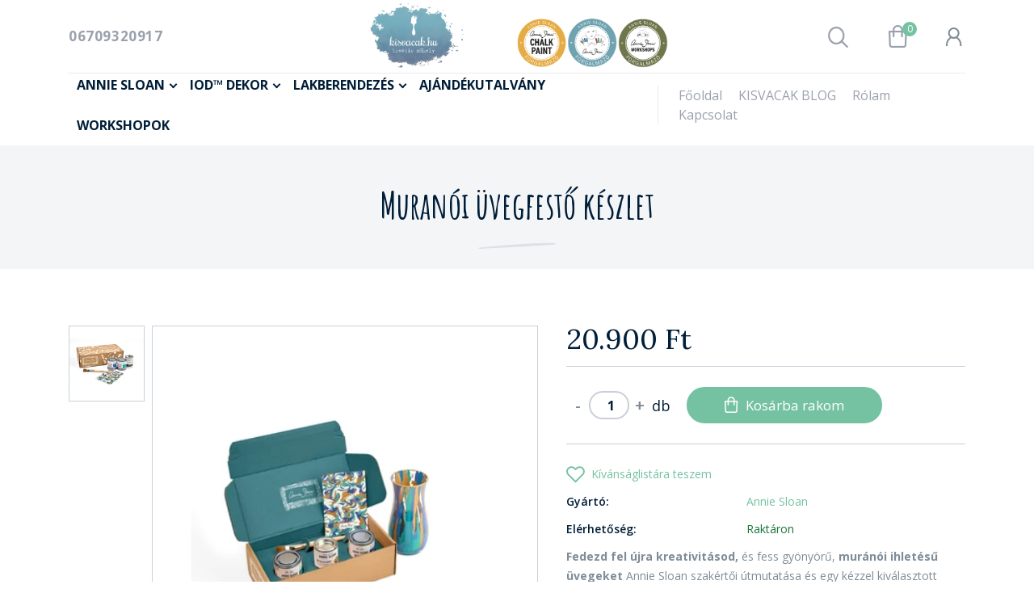

--- FILE ---
content_type: text/html; charset=UTF-8
request_url: https://kisvacak.hu/muranoi-uvegfesto-keszlet
body_size: 15195
content:
<!DOCTYPE html>
<!--[if lt IE 7]>      <html class="no-js lt-ie10 lt-ie9 lt-ie8 lt-ie7" lang="hu" dir="ltr"> <![endif]-->
<!--[if IE 7]>         <html class="no-js lt-ie10 lt-ie9 lt-ie8" lang="hu" dir="ltr"> <![endif]-->
<!--[if IE 8]>         <html class="no-js lt-ie10 lt-ie9" lang="hu" dir="ltr"> <![endif]-->
<!--[if IE 9]>         <html class="no-js lt-ie10" lang="hu" dir="ltr"> <![endif]-->
<!--[if gt IE 10]><!--> <html class="no-js" lang="hu" dir="ltr"> <!--<![endif]-->
<head>
    <title>Muranói üvegfestő készlet - WORKSHOPOK</title>
    <meta charset="utf-8">
    <meta name="description" content="Muranói üvegfestő készlet a WORKSHOPOK kategóriában - most 20.900 Ft-os áron elérhető.">
    <meta name="robots" content="index, follow">
    <link rel="image_src" href="https://kisvacak.cdn.shoprenter.hu/custom/kisvacak/image/data/315428081_704710447677908_6118953144078936006_n.jpg.webp?lastmod=1671203876.1678783800">
    <meta property="og:title" content="Muranói üvegfestő készlet" />
    <meta property="og:type" content="product" />
    <meta property="og:url" content="https://kisvacak.hu/muranoi-uvegfesto-keszlet" />
    <meta property="og:image" content="https://kisvacak.cdn.shoprenter.hu/custom/kisvacak/image/cache/w1719h900/315428081_704710447677908_6118953144078936006_n.jpg.webp?lastmod=1671203876.1678783800" />
    <meta property="og:description" content="Fedezd fel újra kreativitásod, és fess gyönyörű, muránói ihletésű üvegeket Annie Sloan szakértői útmutatása és egy kézzel kiválasztott Chalk Paint™ színpaletta segítségével.A doboz hozzáférést rejt Annie Sloan..." />
    <link href="https://kisvacak.cdn.shoprenter.hu/custom/kisvacak/image/data/dizajn-elemek/favicon-2.jpg?lastmod=1508691148.1678783800" rel="icon" />
    <link href="https://kisvacak.cdn.shoprenter.hu/custom/kisvacak/image/data/dizajn-elemek/favicon-2.jpg?lastmod=1508691148.1678783800" rel="apple-touch-icon" />
    <base href="https://kisvacak.hu:443" />
    <meta name="google-site-verification=jDQs1ibXQPq8mE9ZLK23gTNSmu4Dmk19i4PimtfymLw" />

    <meta name="viewport" content="width=device-width, initial-scale=1">
            <link href="https://kisvacak.hu/muranoi-uvegfesto-keszlet" rel="canonical">
    
        <link rel="preconnect" href="https://fonts.googleapis.com">
    <link rel="preconnect" href="https://fonts.gstatic.com" crossorigin>
    <link href="https://fonts.googleapis.com/css2?family=Amatic+SC:wght@700&family=Lora:ital,wght@0,400;0,700;1,400;1,700&family=Open+Sans:ital,wght@0,300;0,400;0,600;0,700;0,800;1,300;1,400;1,600;1,700;1,800&display=swap" rel="stylesheet">
        
                    
            
            <link rel="stylesheet" href="https://kisvacak.cdn.shoprenter.hu/web/compiled/css/fancybox2.css?v=1769069094" media="screen">
            <link rel="stylesheet" href="https://kisvacak.cdn.shoprenter.hu/custom/kisvacak/catalog/view/theme/korfu_global/style/1726222080.1556090780.0.0.css?v=null.1678783800" media="screen">
            <link rel="stylesheet" href="https://kisvacak.cdn.shoprenter.hu/custom/kisvacak/catalog/view/theme/korfu_global/stylesheet/stylesheet.css?v=1698250076" media="screen">
        <script>
        window.nonProductQuality = 80;
    </script>
    <script src="//ajax.googleapis.com/ajax/libs/jquery/1.10.2/jquery.min.js"></script>
    <script>window.jQuery || document.write('<script src="https://kisvacak.cdn.shoprenter.hu/catalog/view/javascript/jquery/jquery-1.10.2.min.js?v=1484139539"><\/script>')</script>

    
            
    
            
        <script src="//cdnjs.cloudflare.com/ajax/libs/popper.js/1.12.5/umd/popper.min.js"></script>
    <script src="//cdnjs.cloudflare.com/ajax/libs/twitter-bootstrap/4.1.3/js/bootstrap.min.js"></script>
    <!-- Header JavaScript codes -->
            <script src="https://kisvacak.cdn.shoprenter.hu/web/compiled/js/base_body.js?v=1769069092"></script>
                    <script src="https://kisvacak.cdn.shoprenter.hu/web/compiled/js/countdown.js?v=1769069092"></script>
                    <script src="https://kisvacak.cdn.shoprenter.hu/web/compiled/js/legacy_newsletter.js?v=1769069092"></script>
                    <script src="https://kisvacak.cdn.shoprenter.hu/web/compiled/js/base.js?v=1769069092"></script>
                    <script src="https://kisvacak.cdn.shoprenter.hu/web/compiled/js/fancybox2.js?v=1769069092"></script>
                    <script src="https://kisvacak.cdn.shoprenter.hu/web/compiled/js/before_starter.js?v=1769069092"></script>
                    <script src="https://kisvacak.cdn.shoprenter.hu/web/compiled/js/before_starter2_head.js?v=1769069092"></script>
                    <script src="https://kisvacak.cdn.shoprenter.hu/web/compiled/js/before_starter2_productpage.js?v=1769069092"></script>
                    <script src="https://kisvacak.cdn.shoprenter.hu/web/compiled/js/nanobar.js?v=1769069092"></script>
                    <!-- Header jQuery onLoad scripts -->
    <script>
        window.countdownFormat = '%D:%H:%M:%S';
        //<![CDATA[
        var BASEURL = 'https://kisvacak.hu';
Currency = {"symbol_left":"","symbol_right":" Ft","decimal_place":0,"decimal_point":",","thousand_point":".","currency":"HUF","value":1};
var ShopRenter = ShopRenter || {}; ShopRenter.product = {"id":460,"sku":"mrn","currency":"HUF","unitName":"db","price":20900,"name":"Muran\u00f3i \u00fcvegfest\u0151 k\u00e9szlet","brand":"Annie Sloan","currentVariant":[],"parent":{"id":460,"sku":"mrn","unitName":"db","price":20900,"name":"Muran\u00f3i \u00fcvegfest\u0151 k\u00e9szlet"}};

            function setAutoHelpTitles(){
                $('.autohelp[title]').each(function(){
                    if(!$(this).parents('.aurora-scroll-mode').length) {
                        $(this).attr('rel', $(this).attr('title') );
                        $(this).removeAttr('title');
                        $(this).qtip({
                            content: { text:  $(this).attr('rel') },
                            hide: { fixed: true },
                            position: {
                                corner: {
                                    target: 'topMiddle',
                                    tooltip: 'bottomMiddle'
                                },
                                adjust: {
                                    screen: true
                                }
                            },
                            style: {
                                border: { color: '#d10fd1'},
                                background: '#31e07d',
                                width: 500
                            }
                        });
                    }
                });
            }
            

        $(document).ready(function(){
        // DOM ready
            
                $('.fancybox').fancybox({
                    maxWidth: 820,
                    maxHeight: 650,
                    afterLoad: function(){
                        wrapCSS = $(this.element).data('fancybox-wrapcss');
                        if(wrapCSS){
                            $('.fancybox-wrap').addClass(wrapCSS);
                        }
                    },
                    helpers: {
                        thumbs: {
                            width: 50,
                            height: 50
                        }
                    }
                });
                $('.fancybox-inline').fancybox({
                    maxWidth: 820,
                    maxHeight: 650,
                    type:'inline'
                });
                

setAutoHelpTitles();

        // /DOM ready
        });
        $(window).load(function(){
        // OnLoad
            new WishlistHandler('wishlist-add','');


                var init_similar_products_Scroller = function() {
                    $("#similar_products .aurora-scroll-click-mode").each(function(){
                        var max=0;
                        $(this).find($(".list_prouctname")).each(function(){
                            var h = $(this).height();
                            max = h > max ? h : max;
                        });
                        $(this).find($(".list_prouctname")).each(function(){
                            $(this).height(max);
                        });
                    });

                    $("#similar_products .aurora-scroll-click-mode").auroraScroll({
                        autoMode: "click",
                        frameRate: 60,
                        speed: 2.5,
                        direction: -1,
                        elementClass: "product-snapshot",
                        pauseAfter: false,
                        horizontal: true,
                        visible: 5,
                        arrowsPosition: 1
                    }, function(){
                        initAurora();
                    });
                }
            


                init_similar_products_Scroller();
            

        // /OnLoad
        });
        //]]>
    </script>
    
        <script src="https://kisvacak.cdn.shoprenter.hu/web/compiled/js/vue/manifest.bundle.js?v=1769069090"></script>
<script>
    var ShopRenter = ShopRenter || {};
    ShopRenter.onCartUpdate = function (callable) {
        document.addEventListener('cartChanged', callable)
    };
    ShopRenter.onItemAdd = function (callable) {
        document.addEventListener('AddToCart', callable)
    };
    ShopRenter.onItemDelete = function (callable) {
        document.addEventListener('deleteCart', callable)
    };
    ShopRenter.onSearchResultViewed = function (callable) {
        document.addEventListener('AuroraSearchResultViewed', callable)
    };
    ShopRenter.onSubscribedForNewsletter = function (callable) {
        document.addEventListener('AuroraSubscribedForNewsletter', callable)
    };
    ShopRenter.onCheckoutInitiated = function (callable) {
        document.addEventListener('AuroraCheckoutInitiated', callable)
    };
    ShopRenter.onCheckoutShippingInfoAdded = function (callable) {
        document.addEventListener('AuroraCheckoutShippingInfoAdded', callable)
    };
    ShopRenter.onCheckoutPaymentInfoAdded = function (callable) {
        document.addEventListener('AuroraCheckoutPaymentInfoAdded', callable)
    };
    ShopRenter.onCheckoutOrderConfirmed = function (callable) {
        document.addEventListener('AuroraCheckoutOrderConfirmed', callable)
    };
    ShopRenter.onCheckoutOrderPaid = function (callable) {
        document.addEventListener('AuroraOrderPaid', callable)
    };
    ShopRenter.onCheckoutOrderPaidUnsuccessful = function (callable) {
        document.addEventListener('AuroraOrderPaidUnsuccessful', callable)
    };
    ShopRenter.onProductPageViewed = function (callable) {
        document.addEventListener('AuroraProductPageViewed', callable)
    };
    ShopRenter.onMarketingConsentChanged = function (callable) {
        document.addEventListener('AuroraMarketingConsentChanged', callable)
    };
    ShopRenter.onCustomerRegistered = function (callable) {
        document.addEventListener('AuroraCustomerRegistered', callable)
    };
    ShopRenter.onCustomerLoggedIn = function (callable) {
        document.addEventListener('AuroraCustomerLoggedIn', callable)
    };
    ShopRenter.onCustomerUpdated = function (callable) {
        document.addEventListener('AuroraCustomerUpdated', callable)
    };
    ShopRenter.onCartPageViewed = function (callable) {
        document.addEventListener('AuroraCartPageViewed', callable)
    };
    ShopRenter.customer = {"userId":0,"userClientIP":"3.17.166.235","userGroupId":8,"customerGroupTaxMode":"gross","customerGroupPriceMode":"only_gross","email":"","phoneNumber":"","name":{"firstName":"","lastName":""}};
    ShopRenter.theme = {"name":"korfu_global","family":"korfu","parent":"bootstrap"};
    ShopRenter.shop = {"name":"kisvacak","locale":"hu","currency":{"code":"HUF","rate":1},"domain":"kisvacak.myshoprenter.hu"};
    ShopRenter.page = {"route":"product\/product","queryString":"muranoi-uvegfesto-keszlet"};

    ShopRenter.formSubmit = function (form, callback) {
        callback();
    };

    let loadedAsyncScriptCount = 0;
    function asyncScriptLoaded(position) {
        loadedAsyncScriptCount++;
        if (position === 'body') {
            if (document.querySelectorAll('.async-script-tag').length === loadedAsyncScriptCount) {
                if (/complete|interactive|loaded/.test(document.readyState)) {
                    document.dispatchEvent(new CustomEvent('asyncScriptsLoaded', {}));
                } else {
                    document.addEventListener('DOMContentLoaded', () => {
                        document.dispatchEvent(new CustomEvent('asyncScriptsLoaded', {}));
                    });
                }
            }
        }
    }
</script>


                    <script type="text/javascript" src="https://kisvacak.cdn.shoprenter.hu/web/compiled/js/vue/customerEventDispatcher.bundle.js?v=1769069090"></script>




        <!-- Custom header scripts -->
    <script type="text/javascript">

</script>
    
                
            
            
            <!-- Facebook Pixel Code -->
<script>
  !function(f,b,e,v,n,t,s)
  {if(f.fbq)return;n=f.fbq=function(){n.callMethod?
  n.callMethod.apply(n,arguments):n.queue.push(arguments)};
  if(!f._fbq)f._fbq=n;n.push=n;n.loaded=!0;n.version='2.0';
  n.queue=[];t=b.createElement(e);t.async=!0;
  t.src=v;s=b.getElementsByTagName(e)[0];
  s.parentNode.insertBefore(t,s)}(window, document,'script',
  'https://connect.facebook.net/en_US/fbevents.js');
  fbq('consent', 'revoke');
fbq('init', '369117177327414');
  fbq('track', 'PageView');
document.addEventListener('AuroraProductPageViewed', function(auroraEvent) {
                    fbq('track', 'ViewContent', {
                        content_type: 'product',
                        content_ids: [auroraEvent.detail.product.id.toString()],
                        value: parseFloat(auroraEvent.detail.product.grossUnitPrice),
                        currency: auroraEvent.detail.product.currency
                    }, {
                        eventID: auroraEvent.detail.event.id
                    });
                });
document.addEventListener('AuroraAddedToCart', function(auroraEvent) {
    var fbpId = [];
    var fbpValue = 0;
    var fbpCurrency = '';

    auroraEvent.detail.products.forEach(function(item) {
        fbpValue += parseFloat(item.grossUnitPrice) * item.quantity;
        fbpId.push(item.id);
        fbpCurrency = item.currency;
    });


    fbq('track', 'AddToCart', {
        content_ids: fbpId,
        content_type: 'product',
        value: fbpValue,
        currency: fbpCurrency
    }, {
        eventID: auroraEvent.detail.event.id
    });
})
window.addEventListener('AuroraMarketingCookie.Changed', function(event) {
            let consentStatus = event.detail.isAccepted ? 'grant' : 'revoke';
            if (typeof fbq === 'function') {
                fbq('consent', consentStatus);
            }
        });
</script>
<noscript><img height="1" width="1" style="display:none"
  src="https://www.facebook.com/tr?id=369117177327414&ev=PageView&noscript=1"
/></noscript>
<!-- End Facebook Pixel Code -->
            <script type="text/javascript"src="https://kisvacak.cdn.shoprenter.hu/web/compiled/js/vue/dataLayer.bundle.js?v=1769069090"></script>
            
            
            
                <!--Global site tag(gtag.js)--><script async src="https://www.googletagmanager.com/gtag/js?id=G-EP8FHN71PE"></script><script>window.dataLayer=window.dataLayer||[];function gtag(){dataLayer.push(arguments);}
gtag('js',new Date());gtag('config','G-EP8FHN71PE');</script>                                <script type="text/javascript" src="https://kisvacak.cdn.shoprenter.hu/web/compiled/js/vue/GA4EventSender.bundle.js?v=1769069090"></script>

    
    
</head>


    
<body id="body" class="bootstrap-body page-body flypage_body body-pathway-inside desktop-device-body body-pathway-inside korfu_global-body  show-quantity-in-category" role="document">
            
    
<div id="fb-root"></div>
<script>(function (d, s, id) {
        var js, fjs = d.getElementsByTagName(s)[0];
        if (d.getElementById(id)) return;
        js = d.createElement(s);
        js.id = id;
        js.src = "//connect.facebook.net/hu_HU/sdk/xfbml.customerchat.js#xfbml=1&version=v2.12&autoLogAppEvents=1";
        fjs.parentNode.insertBefore(js, fjs);
    }(document, "script", "facebook-jssdk"));
</script>



            


<!-- cached --><div id="freeShippingNanobar" class="Fixed aurora-nanobar aurora-nanobar-freeshipping">
    <div class="aurora-nanobar-container">
        <span id="auroraNanobarClose" class="aurora-nanobar-close-x"><i class="fa fa-times sr-icon-times"></i></span>
        <span id="nanoText" class="aurora-nanobar-text"></span>
    </div>
</div>

<script>$(document).ready(function(){document.nanobarInstance=new AuroraNanobar.FreeShippingNanobar($('#freeShippingNanobar'),'top','500','','0');});</script><!-- /cached -->
    
                <!-- cached -->




            







    
    
<link media="screen and (max-width: 992px)" rel="stylesheet" href="https://kisvacak.cdn.shoprenter.hu/catalog/view/javascript/jquery/jquery-mmenu/dist/css/jquery.mmenu.all.css?v=1484139539">
<script src="https://cdnjs.cloudflare.com/ajax/libs/jQuery.mmenu/7.0.0/jquery.mmenu.all.js"></script>
<script src="https://cdnjs.cloudflare.com/ajax/libs/jQuery.mmenu/7.0.0/addons/counters/jquery.mmenu.counters.js"></script>

<link rel="stylesheet" href="https://cdnjs.cloudflare.com/ajax/libs/jQuery.mmenu/7.0.0/jquery.mmenu.css" />
<link rel="stylesheet" href="https://cdnjs.cloudflare.com/ajax/libs/jQuery.mmenu/7.0.0/addons/counters/jquery.mmenu.counters.css" />
<link rel="stylesheet" href="https://cdnjs.cloudflare.com/ajax/libs/jQuery.mmenu/7.0.0/extensions/effects/jquery.mmenu.effects.css" />
<link rel="stylesheet" href="https://cdnjs.cloudflare.com/ajax/libs/jQuery.mmenu/7.0.0/extensions/borderstyle/jquery.mmenu.borderstyle.css" />
<link rel="stylesheet" href="https://cdnjs.cloudflare.com/ajax/libs/jQuery.mmenu/7.0.0/extensions/positioning/jquery.mmenu.positioning.css" />

<script src="https://kisvacak.cdn.shoprenter.hu/catalog/view/javascript/jquery/product_count_in_cart.js?v=1530610005"></script>


<script>
    $(document).ready(function(){var $mmenu=$('#menu-nav').mmenu({navbar:{add:'Menü'},extensions:["left","border-full","fx-panels-slide-100","fx-menu-slide","fx-listitems-slide"],counters:true});var $hamburgerIcon=$("#hamburger-icon");var menuAPI=$mmenu.data("mmenu");$hamburgerIcon.on("click",function(){menuAPI.open();});menuAPI.bind("open:finish",function(){setTimeout(function(){$hamburgerIcon.addClass("is-active");},100);});menuAPI.bind("close:finish",function(){setTimeout(function(){$hamburgerIcon.removeClass("is-active");},100);});function setLanguagesMobile(type){$('.'+type+'-change-mobile').click(function(e){e.preventDefault();$('#'+type+'_value_mobile').attr('value',$(this).data('value'));$('#mobile_'+type+'_form').submit();});}
setLanguagesMobile('language');setLanguagesMobile('currency');});</script>

<form action="index.php" method="post" enctype="multipart/form-data" id="mobile_currency_form">
    <input id="currency_value_mobile" type="hidden" value="" name="currency_id"/>
</form>

<form action="index.php" method="post" enctype="multipart/form-data" id="mobile_language_form">
    <input id="language_value_mobile" type="hidden" value="" name="language_code"/>
</form>


<div id="menu-nav">
    <ul>
                            <li class="mm-title mm-group-title"><span><i class="sr-icon-list"></i> Menüpontok</span></li>
    
    <li class="informations-mobile-menu-item">
    <a href="https://kisvacak.hu/blog" target="_self">KISVACAK BLOG</a>
    </li>
<li class="informations-mobile-menu-item">
    <a href="https://www.facebook.com/media/set/?vanity=kisvacak.muhely&amp;set=a.229965627540545" target="_self">GALÉRIA</a>
    </li>
<li class="informations-mobile-menu-item">
    <a href="https://kisvacak.hu/aszf" target="_self">ÁSZF és Adatkezelés</a>
    </li>
<li class="informations-mobile-menu-item">
    <a href="https://kisvacak.hu/index.php?route=information/contact" target="_self">Kapcsolat</a>
    </li>

    
    
                <li class="mm-title mm-group-title"><span><i class="sr-icon-user"></i> Belépés és Regisztráció</span></li>
        <li class="customer-mobile-menu-item">
            <a href="index.php?route=account/login">Belépés</a>
        </li>
        <li class="customer-mobile-menu-item">
            <a href="index.php?route=account/create">Regisztráció</a>
        </li>
    

                <li class="mm-title mm-group-title"><span><i class="sr-icon-tags"></i> Kategóriák</span></li>
    
    <li>
    <a href="https://kisvacak.hu/annie-sloan">            <h3 class="category-list-link-text">ANNIE SLOAN</h3>
        </a>
            <ul><li>
    <a href="https://kisvacak.hu/annie-sloan/chalk-paint-festekek">            FESTÉKEK - CHALK PAINT®
        </a>
    </li><li>
    <a href="https://kisvacak.hu/annie-sloan/annie-sloan-satin-paint">            FESTÉKEK - SATIN PAINT - ÚJ!
        </a>
    </li><li>
    <a href="https://kisvacak.hu/annie-sloan/falfestekek-wall-paint-uj">            FALFESTÉKEK - WALL PAINT® - ÚJ!
        </a>
    </li><li>
    <a href="https://kisvacak.hu/annie-sloan/viaszok-lakkok">            VIASZOK, LAKKOK
        </a>
    </li><li>
    <a href="https://kisvacak.hu/annie-sloan/stencilek-dekupazs-papirok">            STENCILEK, DEKUPÁZS PAPÍROK
        </a>
    </li><li>
    <a href="https://kisvacak.hu/annie-sloan/ecset">            ECSETEK
        </a>
    </li><li>
    <a href="https://kisvacak.hu/annie-sloan/lakkok-kiegeszitok">            EGYÉB LAKKOK, KIEGÉSZÍTŐK
        </a>
    </li></ul>
    </li><li>
    <a href="https://kisvacak.hu/iod-dekor">            <h3 class="category-list-link-text">IOD™ DEKOR</h3>
        </a>
            <ul><li>
    <a href="https://kisvacak.hu/iod-dekor/transzferek">            TRANSZFEREK, PAINT INLAY-EK
        </a>
    </li><li>
    <a href="https://kisvacak.hu/iod-dekor/pecsetek">            PECSÉTEK
        </a>
    </li><li>
    <a href="https://kisvacak.hu/iod-dekor/ontoformak">            ÖNTŐFORMÁK
        </a>
    </li></ul>
    </li><li>
    <a href="https://kisvacak.hu/lakberendezes-108">            <h3 class="category-list-link-text">LAKBERENDEZÉS</h3>
        </a>
            <ul><li>
    <a href="https://kisvacak.hu/lakberendezes-108/butorok">            BÚTOROK
        </a>
    </li><li>
    <a href="https://kisvacak.hu/lakberendezes-108/kiegeszitok">            KIEGÉSZÍTŐK
        </a>
    </li></ul>
    </li><li>
    <a href="https://kisvacak.hu/ajandekutalvanyok">            <h3 class="category-list-link-text">AJÁNDÉKUTALVÁNY</h3>
        </a>
    </li><li>
    <a href="https://kisvacak.hu/workshopok-x">            <h3 class="category-list-link-text">WORKSHOPOK</h3>
        </a>
    </li>

    
    </ul>
</div>

<div id="mobile-nav"
     class="responsive-menu Fixed hidden-print mobile-menu-orientation-left">
        <a id="hamburger-icon" class="mobile-headers mobile-content-header  hamburger hamburger--collapse" href="#menu-nav">
        <span class="hamburger-box">
                <span class="hamburger-inner"></span>
        </span>
        <span class="mobile-headers-title">Menü</span>
    </a>
    <div class="mobile-headers mobile-logo">
            </div>
            <a class="mobile-headers mobile-search-link search-popup-btn" data-toggle="collapse" data-target="#search-popup-wrapper">
            <i class="sr-icon-search mobile-headers-icon"></i>
        </a>
                <a class="mobile-headers mobile-cart-link" data-toggle="collapse" data-target="#module_cart">
            <i class="icon-sr-cart icon-sr-cart-7 mobile-headers-icon"></i>
            <div class="mobile-cart-product-count mobile-cart-empty hidden-md">
            </div>
        </a>
    </div>
<!-- /cached -->
<div id="SR_scrollTop"></div>
<!-- page-wrap -->
<div class="page-wrap">


    
    <!-- header -->
    <header class="">
                            <div class="header-middle">
            <div class="container">
                <div class="header-middle-inner d-flex justify-content-between align-items-center">
                    <div class="header-middle-left col-4 justify-content-start align-items-center d-none d-lg-flex">
                                                <div class="header-phone"><a href="tel:06709320917"> 06709320917 </a></div>
                                                                            
                            
                                            </div>
                    <div class="header-middle-center col-4 justify-content-center align-items-center d-none d-lg-flex">
                        <!-- cached --><div id="logo" class="module content-module header-position logo-module logo-image hide-top">
            <a href="/"><img style="border: 0; max-width: 1000px;" src="https://kisvacak.cdn.shoprenter.hu/custom/kisvacak/image/cache/w1000h225m00/dizajn-elemek/kisvacak-logo-plecsnikkel.png?v=1660904434" title="Kisvacak Kreatív Műhely" alt="Kisvacak Kreatív Műhely" /></a>
        </div><!-- /cached -->
                    </div>
                    <div class="header-middle-right d-flex col-4 justify-content-end align-items-center">
                                                <div class="header-col-search header-col d-none d-lg-flex">
                            <button class="btn btn-link btn-sm search-popup-btn search-popup-btn-open" id="search-popup-btn-open" type="button" data-toggle="collapse" data-target="#search-popup-wrapper"><i class="sr-icon-search"></i></button>
                        </div>
                                                                                                            <div class="header-col-wishlist d-none d-lg-flex">
                                    <hx:include src="/_fragment?_path=_format%3Dhtml%26_locale%3Den%26_controller%3Dmodule%252Fwishlist&amp;_hash=X6qybyNqC5mhlzfHP1MyrP8TRJO7%2BQ5ux5C%2F1fuKBcM%3D"></hx:include>
                                </div>
                                                                            <div class="header-col-nonfloat header-col header-col-cart">
                            <hx:include src="/_fragment?_path=_format%3Dhtml%26_locale%3Den%26_controller%3Dmodule%252Fcart&amp;_hash=vOQBdx0WOKZJ9K0IBCosvRGYFY61C5K9%2FnoytzE%2F%2F4c%3D"></hx:include>
                        </div>
                        <div class="header-col-login header-col d-none d-lg-flex">
                            <!-- cached -->    <ul id="login_wrapper" class="nav navbar-nav navbar-right login-list">
                    <li class="login-list-item">
    <a href="index.php?route=account/login" title="Belépés">Belépés</a>
</li>
<li class="create-list-item">
    <a href="index.php?route=account/create" title="Regisztráció">Regisztráció</a>
</li>            </ul>
<!-- /cached -->
                        </div>
                    </div>
                </div>
            </div>
        </div>
        <div class="header-bottom sticky-head">
            <div class="container">
                <div class="header-container">
                    <div class="header-categories justify-content-center align-items-center d-none d-lg-flex">
                                                    


                    
            <div id="module_category_wrapper" class="module-category-wrapper">
        <div id="category" class="module content-module header-position hide-top category-module hidden-xs hidden-sm" >
                <div class="module-head">
                        <h3 class="module-head-title">Kategóriák / Termékek</h3>
            </div>
                <div class="module-body">
                        <div id="category-nav">
            


<ul class="category category_menu sf-menu sf-horizontal cached">
    <li id="cat_95" class="item category-list module-list parent odd">
    <a href="https://kisvacak.hu/annie-sloan" class="category-list-link module-list-link">
                    <h3 class="category-list-link-text">ANNIE SLOAN</h3>
        </a>
            <ul class="children"><li id="cat_98" class="item category-list module-list even">
    <a href="https://kisvacak.hu/annie-sloan/chalk-paint-festekek" class="category-list-link module-list-link">
                FESTÉKEK - CHALK PAINT®
        </a>
    </li><li id="cat_119" class="item category-list module-list odd">
    <a href="https://kisvacak.hu/annie-sloan/annie-sloan-satin-paint" class="category-list-link module-list-link">
                FESTÉKEK - SATIN PAINT - ÚJ!
        </a>
    </li><li id="cat_112" class="item category-list module-list even">
    <a href="https://kisvacak.hu/annie-sloan/falfestekek-wall-paint-uj" class="category-list-link module-list-link">
                FALFESTÉKEK - WALL PAINT® - ÚJ!
        </a>
    </li><li id="cat_99" class="item category-list module-list even">
    <a href="https://kisvacak.hu/annie-sloan/viaszok-lakkok" class="category-list-link module-list-link">
                VIASZOK, LAKKOK
        </a>
    </li><li id="cat_107" class="item category-list module-list odd">
    <a href="https://kisvacak.hu/annie-sloan/stencilek-dekupazs-papirok" class="category-list-link module-list-link">
                STENCILEK, DEKUPÁZS PAPÍROK
        </a>
    </li><li id="cat_100" class="item category-list module-list even">
    <a href="https://kisvacak.hu/annie-sloan/ecset" class="category-list-link module-list-link">
                ECSETEK
        </a>
    </li><li id="cat_101" class="item category-list module-list odd">
    <a href="https://kisvacak.hu/annie-sloan/lakkok-kiegeszitok" class="category-list-link module-list-link">
                EGYÉB LAKKOK, KIEGÉSZÍTŐK
        </a>
    </li></ul>
    </li><li id="cat_105" class="item category-list module-list parent even">
    <a href="https://kisvacak.hu/iod-dekor" class="category-list-link module-list-link">
                    <h3 class="category-list-link-text">IOD™ DEKOR</h3>
        </a>
            <ul class="children"><li id="cat_103" class="item category-list module-list even">
    <a href="https://kisvacak.hu/iod-dekor/transzferek" class="category-list-link module-list-link">
                TRANSZFEREK, PAINT INLAY-EK
        </a>
    </li><li id="cat_104" class="item category-list module-list odd">
    <a href="https://kisvacak.hu/iod-dekor/pecsetek" class="category-list-link module-list-link">
                PECSÉTEK
        </a>
    </li><li id="cat_106" class="item category-list module-list even">
    <a href="https://kisvacak.hu/iod-dekor/ontoformak" class="category-list-link module-list-link">
                ÖNTŐFORMÁK
        </a>
    </li></ul>
    </li><li id="cat_108" class="item category-list module-list parent odd">
    <a href="https://kisvacak.hu/lakberendezes-108" class="category-list-link module-list-link">
                    <h3 class="category-list-link-text">LAKBERENDEZÉS</h3>
        </a>
            <ul class="children"><li id="cat_89" class="item category-list module-list even">
    <a href="https://kisvacak.hu/lakberendezes-108/butorok" class="category-list-link module-list-link">
                BÚTOROK
        </a>
    </li><li id="cat_90" class="item category-list module-list odd">
    <a href="https://kisvacak.hu/lakberendezes-108/kiegeszitok" class="category-list-link module-list-link">
                KIEGÉSZÍTŐK
        </a>
    </li></ul>
    </li><li id="cat_110" class="item category-list module-list even">
    <a href="https://kisvacak.hu/ajandekutalvanyok" class="category-list-link module-list-link">
                    <h3 class="category-list-link-text">AJÁNDÉKUTALVÁNY</h3>
        </a>
    </li><li id="cat_109" class="item category-list module-list odd">
    <a href="https://kisvacak.hu/workshopok-x" class="category-list-link module-list-link">
                    <h3 class="category-list-link-text">WORKSHOPOK</h3>
        </a>
    </li>
</ul>

<script>$(function(){$("ul.category").superfish({animation:{height:"show"},popUpSelector:"ul.category,ul.children",delay:500,speed:"normal",cssArrows:true,hoverClass:"sfHover"});});</script>            <div class="clearfix"></div>
        </div>
            </div>
                                </div>
                </div>
    
                                                <!-- cached -->    <ul class="nav navbar-nav headermenu-list" role="menu">
                    <li>
                <a href="https://kisvacak.hu"
                   target="_self"
                                        title="Főoldal">
                    Főoldal
                </a>
                            </li>
                    <li>
                <a href="https://kisvacak.hu/blog"
                   target="_self"
                                        title="KISVACAK BLOG">
                    KISVACAK BLOG
                </a>
                            </li>
                    <li>
                <a href="https://kisvacak.hu/rolam"
                   target="_self"
                                        title="Rólam">
                    Rólam
                </a>
                            </li>
                    <li>
                <a href="https://kisvacak.hu/index.php?route=information/contact"
                   target="_self"
                                        title="Kapcsolat">
                    Kapcsolat
                </a>
                            </li>
            </ul>
    <!-- /cached -->
                    </div>
                </div>
            </div>
        </div>
            </header>
    <!-- /header -->

    
    <div id="menu-overlay" class="menu-overlay"></div>

    <!-- main -->
    <main>
        <div id="mobile-filter-position"></div>

    
                
    <!-- .row -->
    <div class="row product-page-row">
        <section class="col-sm-12">
            <div id="content" class="flypage" itemscope itemtype="//schema.org/Product">
                                <div class="product-page-top-wrapper">
        <div class="top product-page-top sr-container-md text-center">
            
            <div class="center product-page-center">
                <h1 class="product-page-heading">
                    <span class="product-page-product-name" itemprop="name">Muranói üvegfestő készlet</span>
                </h1>
            </div>
        </div>
    </div>

                                    <script>$().ready(function(){if($('#productimages_wrapper').parent('.position_5_wrapper').length==0){$('.product-page-images').hide();$('.product-page-right').removeClass('col-xs-12 col-sm-12 col-md-6 product-page-right').addClass('col-xs-12 col-sm-12 col-md-7 product-page-right');}});</script>    
    <div class="middle more-images-position-image-left">
        <div class="sr-container-md product-content-columns-container">
            <div class="row product-content-columns">
                <section class="col-md-12 col-sm-12 col-xs-12 column-content one-column-content column-content-left">
                    <div class="row product-content-column-left">
                                                    <div class="col-xs-12 col-sm-12 col-md-1 product-page-images"></div>
                                                <div class="col-xs-12 col-sm-12 col-md-5 product-page-left">
                            <div class="product-image-box">
                                <div class="product-image">
                                        

<div class="product_badges vertical-orientation">
    </div>


    <div id="product-image-container">
    <a href="https://kisvacak.cdn.shoprenter.hu/custom/kisvacak/image/cache/w900h900wt1/315428081_704710447677908_6118953144078936006_n.jpg.webp?lastmod=1671203876.1678783800"
       title="Kép 1/2 - Muranói üvegfestő készlet"
       class="product-image-link  fancybox-product" id="prod_image_link"
       data-fancybox-group="gallery">
        <img class="product-image-img" itemprop="image" src="https://kisvacak.cdn.shoprenter.hu/custom/kisvacak/image/cache/w400h400wt1/315428081_704710447677908_6118953144078936006_n.jpg.webp?lastmod=1671203876.1678783800" data-index="0" title="Muranói üvegfestő készlet" alt="Muranói üvegfestő készlet" id="image"/>
                    <span class="enlarge">Katt rá a felnagyításhoz</span>
            </a>

    </div>


<script>
var $prodImageLink = $("#prod_image_link");
var imageTitle = $prodImageLink.attr("title");


$(document).ready(function () {
    $prodImageLink.click(function () {
        $(this).attr("title", imageTitle);
    });
    $(".fancybox-product").fancybox({
        maxWidth: 900,
        maxHeight: 900,
        live: false,
        
        helpers: {
            thumbs: {
                width: 50,
                height: 50
            }
        },
        tpl: {
            next: '<a title="Következő" class="fancybox-nav fancybox-next"><span></span></a>',
            prev: '<a title="Előző" class="fancybox-nav fancybox-prev"><span></span></a>'
        }
    });
});
</script>


                                </div>
                                <div class="clearfix"></div>
                                <div class="position_5_wrapper">
            <div id="productimages_wrapper" class="invisible">
        <div id="productimages" class="product-images-module ">
            <div class="module-head">
                <h3 class="module-head-title">További képek</h3>
            </div>
            <div class="module-body">
                <div class="productimages">
                                            <div class="one_productimage scrollertd">
                                                        <a href="https://kisvacak.cdn.shoprenter.hu/custom/kisvacak/image/cache/w900h900wt1/220327-WEB-PaintBoxKit-VisualMockUp-MuranoGlass-002-WhiteBackground-1800x1200.jpg.webp?lastmod=1671203876.1678783800" title="Kép 2/2 - Muranói üvegfestő készlet"
                               class="fancybox-product" data-fancybox-group="gallery">                                <img src="https://kisvacak.cdn.shoprenter.hu/custom/kisvacak/image/cache/w150h150wt1/220327-WEB-PaintBoxKit-VisualMockUp-MuranoGlass-002-WhiteBackground-1800x1200.jpg.webp?lastmod=1671203876.1678783800" class="product-secondary-image  "   data-index="0" data-popup="https://kisvacak.cdn.shoprenter.hu/custom/kisvacak/image/cache/w900h900wt1/220327-WEB-PaintBoxKit-VisualMockUp-MuranoGlass-002-WhiteBackground-1800x1200.jpg.webp?lastmod=1671203876.1678783800" data-secondary_src="https://kisvacak.cdn.shoprenter.hu/custom/kisvacak/image/cache/w400h400wt1/220327-WEB-PaintBoxKit-VisualMockUp-MuranoGlass-002-WhiteBackground-1800x1200.jpg.webp?lastmod=1671203876.1678783800" title="Muranói üvegfestő készlet" alt="Muranói üvegfestő készlet"/>
                                </a>                        </div>
                                    </div>
            </div>
        </div>
    </div>

    <script type="text/javascript">
    $(window).load(function() {
        if ($(window).width() > 767) {
            $('.position_5_wrapper').find(".productimages").auroraScroll({
                autoMode: "click",
                frameRate: 60,
                speed: 2.5,
                direction: 1,
                elementClass: "one_productimage",
                pauseAfter: false,
                horizontal: false,
                visible: '4',
                arrowsPosition: 1
            });
        }
    });
    </script>

<script>$(window).load(function(){$('#productimages_wrapper').removeClass("invisible");var videoParent=$('.video-image').parents();$(videoParent[0]).addClass('video-outer');var svgfile='<span class="video-btn"><svg xmlns="https://www.w3.org/2000/svg" xmlns:xlink="http://www.w3.org/1999/xlink" version="1.1" id="Capa_1" x="0px" y="0px" viewBox="0 0 142.448 142.448" style="enable-background:new 0 0 142.448 142.448;" xml:space="preserve">\n'+'<g>\n'+'\t<path style="fill:#1D1D1B;" d="M142.411,68.9C141.216,31.48,110.968,1.233,73.549,0.038c-20.361-0.646-39.41,7.104-53.488,21.639   C6.527,35.65-0.584,54.071,0.038,73.549c1.194,37.419,31.442,67.667,68.861,68.861c0.779,0.025,1.551,0.037,2.325,0.037   c19.454,0,37.624-7.698,51.163-21.676C135.921,106.799,143.033,88.377,142.411,68.9z M111.613,110.336   c-10.688,11.035-25.032,17.112-40.389,17.112c-0.614,0-1.228-0.01-1.847-0.029c-29.532-0.943-53.404-24.815-54.348-54.348   c-0.491-15.382,5.122-29.928,15.806-40.958c10.688-11.035,25.032-17.112,40.389-17.112c0.614,0,1.228,0.01,1.847,0.029   c29.532,0.943,53.404,24.815,54.348,54.348C127.91,84.76,122.296,99.306,111.613,110.336z"/>\n'+'\t<path style="fill:#1D1D1B;" d="M94.585,67.086L63.001,44.44c-3.369-2.416-8.059-0.008-8.059,4.138v45.293   c0,4.146,4.69,6.554,8.059,4.138l31.583-22.647C97.418,73.331,97.418,69.118,94.585,67.086z"/>\n'+'</g>\n'+'</span>';$('.video-outer').prepend(svgfile);});</script>
    </div>

                                                            </div>
                        </div>
                        <div class="col-xs-12 col-sm-12 col-md-6 product-page-right">
                                                                                                <div class="product-page-price-wrapper"  itemprop="offers" itemscope itemtype="//schema.org/Offer" >
                <div class="product-page-price">
            <div class="product-page-price-label">
                                    Ár:
                            </div>
            <div class="price_row price_row_2">
        <span class="price price_color product_table_price">20.900 Ft</span>
                        <meta itemprop="price" content="20900"/>
            <meta itemprop="priceValidUntil" content="2027-01-24"/>
            <link itemprop="url" href="https://kisvacak.hu/muranoi-uvegfesto-keszlet"/>
                </div>

            

                            <meta content="HUF" itemprop="pricecurrency"/>
                <meta itemprop="category" content="WORKSHOPOK"/>
                <link itemprop="availability" href="http://schema.org/InStock"/>
                    </div>
                    </div>

                                                        <div class="product_cart_box">
                                <div class="product_cart_box_inner">
                                    <form action="https://kisvacak.hu/index.php?route=checkout/cart" method="post" enctype="multipart/form-data" id="product">

                                        
                                        
                                                                                                                            
                                        <div class="product_table_addtocart_wrapper">
    <div class="product_table_quantity"><span class="quantity-text">Menny.:</span><input class="quantity_to_cart quantity-to-cart" type="number" min="1" step="1" name="quantity" aria-label="quantity input"value="1"/><span class="quantity-name-text">db</span></div><div class="product_table_addtocartbtn"><a rel="nofollow, noindex" href="https://kisvacak.hu/index.php?route=checkout/cart&product_id=460&quantity=1" data-product-id="460" data-name="Muranói üvegfestő készlet" data-price="20899.999983" data-quantity-name="db" data-price-without-currency="20900.00" data-currency="HUF" data-product-sku="mrn" data-brand="Annie Sloan" id="add_to_cart" class="button btn btn-primary button-add-to-cart"><span>Kosárba rakom</span></a></div>
    <div class="clearfix"></div>
            <div>
        <input type="hidden" name="product_id" value="460"/>
        <input type="hidden" name="product_collaterals" value=""/>
        <input type="hidden" name="product_addons" value=""/>
        <input type="hidden" name="redirect" value="https://kisvacak.hu/index.php?route=product/product&amp;product_id=460"/>
            </div>
</div>
<script>
    if($('.notify-request').length) {
      $('#body').on('keyup keypress', '.quantity_to_cart.quantity-to-cart', function(e){
        if(e.which === 13 ) {
          return false;
        }
      });
    }

    ;$(function(){
        $(window).on("beforeunload",function(){
            $("a.button-add-to-cart:not(.disabled)").removeAttr('href').addClass('disabled button-disabled');
        });
    });
</script>
    <script>
        (function () {
            var clicked = false;
            var loadingClass = 'cart-loading';

            $('#add_to_cart').click(function clickFixed(event) {

                if (clicked === true) {
                    return false;
                }

                if (window.AjaxCart === undefined) {
                    var $this = $(this);
                    clicked = true;
                    $this.addClass(loadingClass);
                    event.preventDefault();

                    $(document).on('cart#listener-ready', function () {
                        clicked = false;
                        event.target.click();
                        $this.removeClass(loadingClass);
                    });
                }
            });
        })()
    </script>

                                    </form>
                                </div>
                            </div>
                            <div class="position_1_wrapper">
 <table class="product_parameters">
          
          
          <tr class="product-parameter-row product-wishlist-param-row">
	<td class="no-border" colspan="2">
		<div class="position_1_param">
            <div class="wishlist_button_wrapper">
    <a href="" class="wishlist-add" title="Kívánságlistára teszem" data-id="460">Kívánságlistára teszem</a>
</div>

		</div>
	</td>
</tr>

          
            <tr class="product-parameter-row manufacturer-param-row">
	<td class="param-label manufacturer-param">Gyártó:</td>
	<td class="param-value manufacturer-param">
		        		    <a href="https://kisvacak.hu/annie-sloan-m-22"><span itemprop="brand">
		    Annie Sloan
		    </span></a>
			</td>
  </tr>

          
	<tr class="product-parameter-row productstock-param-row stock_status_id-9">
	<td class="param-label productstock-param">Elérhetőség:</td>
	<td class="param-value productstock-param"><span style="color:#177537;">Raktáron</span></td>
    </tr>

            <tr class="product-parameter-row product-short-description-row">
	<td colspan="2" class="param-value product-short-description">
	<p><strong>Fedezd fel újra kreativitásod,</strong> és fess gyönyörű, <strong>muránói ihletésű üvegeket</strong> Annie Sloan szakértői útmutatása és egy kézzel kiválasztott Chalk Paint™ színpaletta segítségével.
</p>
<p>A doboz hozzáférést rejt <strong>Annie Sloan exkluzív, angol videójához is</strong>, ahol Annie végigvezet minket a készítés menetén, lépésről-lépésre.
</p>
<p>A Murano üvegfestő készlet két legkelendőbb hideg tónusú árnyalatunkat tartalmazza – a Napoleonic Blue és Florence Chalk Paint™-et – valamint az <strong>ÚJ arany metál festékünket</strong>, ami egyelőre még nem került piacra más formában.
</p>
<p>A szettben lévő két krétafesték külön-külön is megvásárolható, de így a direkt ide gyártott <strong>arany metálfestékkel</strong> és a <strong>videóval</strong> együtt kínáljuk ajándékdobozban.
</p>	</td>
  </tr>

     </table>
</div>


                                                                                                            </div>
                    </div>
                </section>
            </div>
        </div>
                <div class="row product-positions">
            <section class="col-md-12 col-sm-12 col-xs-12 column-content one-column-content product-one-column-content">
                <div class="sr-container-md product-children-wrapper">
                    
                </div>
                <div class="position_2_wrapper">
    <div class="position-2-container">
        


        

        
        


        

        


        

        


    
            <div id="module_similar_products_wrapper" class="module-similar_products-wrapper">
        <div id="similar_products" class="module product-module home-position snapshot_vertical_direction product-position" >
                <div class="module-head">
            <h3 class="module-head-title">Hasonló termékek</h3>        </div>
                <div class="module-body">
                            <div class="aurora-scroll-mode aurora-scroll-click-mode product-snapshot-vertical snapshot_vertical list list_with_divs" id="similar_products_home_list"><div class="scrollertd product-snapshot list_div_item">    
<div class="snapshot_vertical_product  mobile-simple-view" >
    <div class="snapshot_vertical_product_inner">
        
                                <div class="list_picture">
            

<div class="product_badges vertical-orientation">
            
                                                                                                
        
        <div class="badgeitem-content badgeitem-content-id-2 badgeitem-content-color-c badgeitem-content-type-7">
            <a class="badgeitem badgeitemid_2 badgecolor_c badgetype_7"
               href="/kezdo-festo-szett-talca"
               
               style="background: transparent url('https://kisvacak.hu/catalog/view/badges/c_7.png') top left no-repeat; width: 98px; height: 30px;"
            >
                                    <span class="badgeitem-text">
                                                    ÚJ!
                                            </span>
                            </a>
        </div>
    

    </div>
            
            <a class="img-thumbnail-link" href="https://kisvacak.hu/kezdo-festo-szett-talca" title="KEZDŐ FESTŐ SZETT - TÁLCÁVAL">
                <img src="https://kisvacak.cdn.shoprenter.hu/custom/kisvacak/image/cache/w300h300/IMG-0366.jpg.webp?lastmod=1705228361.1678783800" class="img-thumbnail" title="KEZDŐ FESTŐ SZETT - TÁLCÁVAL" alt="KEZDŐ FESTŐ SZETT - TÁLCÁVAL"  />            </a>
        </div>
                <div class="snapshot-list-item list_prouctname">
    <a class="list-productname-link" href="https://kisvacak.hu/kezdo-festo-szett-talca" title="KEZDŐ FESTŐ SZETT - TÁLCÁVAL">KEZDŐ FESTŐ SZETT - TÁLCÁVAL</a>
    
</div>
<div class="snapshot-list-item list_stock stock_status_id-12" style="color:#000" >Nincs készleten</div>


    <div class="snapshot-list-item list_prouctprice">
                    <span class="list_price">15.500 Ft</span>
                                    <div class="product-price__decrease-wrapper decrease_wrapper d-flex flex-column w-100">
                                            </div>
                    </div>

        <div class="list_actions">
            
            <div class="snapshot-list-item list_addtocart">
    
</div>

            <input type="hidden" name="product_id" value="702"/>

            <div class="clearfix"></div>
        </div>
    </div>
</div>
</div><div class="scrollertd product-snapshot list_div_item">    
<div class="snapshot_vertical_product  mobile-simple-view" >
    <div class="snapshot_vertical_product_inner">
        
                                <div class="list_picture">
            

<div class="product_badges vertical-orientation">
    </div>
            
            <a class="img-thumbnail-link" href="https://kisvacak.hu/skandinav-diszito-keszlet-1" title="Skandináv díszítő készlet">
                <img src="https://kisvacak.cdn.shoprenter.hu/custom/kisvacak/image/cache/w300h300/220327-WEB-PaintBoxKit-VisualMockUp-Stencil-015-WhiteBackground.jpg.webp?lastmod=1677602234.1678783800" class="img-thumbnail" title="Skandináv díszítő készlet" alt="Skandináv díszítő készlet"  />            </a>
        </div>
                <div class="snapshot-list-item list_prouctname">
    <a class="list-productname-link" href="https://kisvacak.hu/skandinav-diszito-keszlet-1" title="Skandináv díszítő készlet">Skandináv díszítő készlet</a>
    
</div>
<div class="snapshot-list-item list_stock stock_status_id-9" style="color:#177537" >Raktáron</div>


    <div class="snapshot-list-item list_prouctprice">
                    <span class="list_price">14.900 Ft</span>
                                    <div class="product-price__decrease-wrapper decrease_wrapper d-flex flex-column w-100">
                                            </div>
                    </div>

        <div class="list_actions">
            
            <div class="snapshot-list-item list_addtocart">
    <input type="hidden" name="quantity" value="1"/><a rel="nofollow, noindex" href="https://kisvacak.hu/index.php?route=checkout/cart&product_id=459&quantity=1" data-product-id="459" data-name="Skandináv díszítő készlet" data-price="14900.000045" data-quantity-name="db" data-price-without-currency="14900.00" data-currency="HUF" data-product-sku="Skandináv-díszítő-készlet" data-brand="Annie Sloan"  class="button btn btn-primary button-add-to-cart"><span>Kosárba</span></a>
</div>

            <input type="hidden" name="product_id" value="459"/>

            <div class="clearfix"></div>
        </div>
    </div>
</div>
</div><div class="scrollertd product-snapshot list_div_item"></div><div class="scrollertd product-snapshot list_div_item"></div><div class="scrollertd product-snapshot list_div_item"></div></div>
                                    </div>
                                </div>
                </div>
    
        </div>
</div>

                                
                                
                            </section>
        </div>
    </div>
                <script>$(window).load(function(){var mainImageHeight=$('#image').height();$('.product-content-column-left .product-images-module .module-body','.more-images-position-image-left').css('height',mainImageHeight);});</script>        <script>$(document).ready(function(){initTouchSpin();});</script>            </div>
        </section>
    </div>
    <!-- /.row -->
    
            </main><!-- /main -->

    <!-- footer -->

    <footer class="hidden-print">
                
        
        <section class="footer-row">
            <div class="container footer-container footer-col-container footer-cols-4">
                <div class="row footer-col-row">
        <div class="col-md-6 col-sm-12 footer-col-left">
        <div class="row footer-col-left-row">
            <div class="col-md-6 col-sm-6 col-xs-12 footer-col-position-wrapper footer-col-left-1">
                <div class="footer-col-position footer-col-1-position">
                    
                    <ul class="nav navbar-nav footermenu-list">
                        <li class="first"><span><a href="https://kisvacak.hu" target="_self">Főoldal</a></span></li><li ><span><a href="https://kisvacak.hu/blog" target="_self">KISVACAK BLOG</a></span></li><li ><span><a href="https://kisvacak.hu/aszf" target="_self">ÁSZF és Adatkezelés</a></span></li><li ><span><a href="https://kisvacak.hu/rolam" target="_self">Rólam</a></span></li><li class="last"><span><a href="https://kisvacak.hu/index.php?route=information/contact" target="_self">Kapcsolat</a></span></li>
                    </ul>
                </div>
            </div>
            <div class="col-md-6 col-sm-6 col-xs-12 footer-col-position-wrapper footer-col-left-2">
                <div class="footer-col-position footer-col-2-position">
                    <div id="section-footer_contact" class="section-wrapper ">
    
    <div class="module content-module footer-position section-module section-footer-contact">
        <div class="module-body section-module-body">
                <p class="footer-contact-line footer-contact-phone">
            <i class="fa fa-phone fa-fw"></i> +36709320917
        </p>
                        <p class="footer-contact-line footer-contact-mail">
            <i class="fa fa-envelope fa-fw"></i> <a href="mailto:kisvacakmuhely@gmail.com">kisvacakmuhely@gmail.com</a>
        </p>
                            <p class="footer-contact-line footer-contact-address">
                <i class="fa fa-map-marker fa-fw"></i> 6721 Szeged, Arany János utca 17.
            </p>
                <p class="footer-contact-social">
                        <a target="_blank" href="https://www.facebook.com/kisvacak.muhely/">
                <i class="fa fa-facebook"></i>
            </a>
                                                            <a target="_blank" href="https://www.instagram.com/kisvacakmuhely/">
                <i class="fa fa-instagram"></i>
            </a>
                                                        </p>
    </div>
</div>

</div>

                </div>
            </div>
        </div>
    </div>
    <div class="col-md-6 col-sm-12 footer-col-right">
        <div class="row footer-col-right-row">
            <div class="col-md-6 col-sm-6 col-xs-12 footer-col-position-wrapper footer-col-right-1">
                <div class="footer-col-position footer-col-3-position">
                    <!-- cached -->


                    
            <div id="module_likebox_wrapper" class="module-likebox-wrapper">
        <div id="likebox" class="module content-module footer-position likebox-module" >
                <div class="module-head">
                        <h3 class="module-head-title">Kövess minket!</h3>
            </div>
                <div class="module-body">
                        <div id="likebox-frame" style="width: 100%; max-width: 400px; height: 600px;">
            <iframe
                src="https://www.facebook.com/plugins/page.php?href=https://www.facebook.com/kisvacak.muhely&hide_cover=false&small_header=false&show_facepile=true&tabs=timeline&adapt_container_width=true&width=400&height=600"
                style="border:none; overflow:hidden; width: 100%; height: 100%;"
                scrolling="no"
                frameborder="0"
                allowTransparency="true"
                allow="encrypted-media"
                title="Facebook likebox">
            </iframe>
        </div>
            </div>
                                </div>
                </div>
    <!-- /cached -->

                </div>
            </div>
            <div class="col-md-6 col-sm-6 col-xs-12 footer-col-position-wrapper footer-col-right-2">
                <div class="footer-col-position footer-col-4-position">
                    
                </div>
            </div>
        </div>
    </div>
    </div>
            </div>
        </section>

        
        <div class="footer-copyright">
            <div class="container footer-container">

                
                                <div class="copyright">
                    <div class="copyright-inner">
                        <div class="row">
                            <div class="col-sm-12 col-md-6 footer-contact-info text-left">
                                <span class="footer-contact-info-item">
                                    <span class="footer-contact-info-label pr-2">Email:</span>
                                    <span class="footer-contact-info-text pr-6"><a href="mailto:kisvacakmuhely@gmail.com">kisvacakmuhely@gmail.com</a></span>
                                </span>
                                <span class="footer-contact-info-item">
                                    <span class="footer-contact-info-label pr-2">Telefon:</span>
                                    <span class="footer-contact-info-text pr-6"><a href="tel:06709320917">06709320917</a></span>
                                </span>
                            </div>
                            <div class="col-sm-12 col-md-6 footer-copyright-text text-md-right">© 2017 - 2026 Kisvacak Kreatív Műhely - <a href="tel:06709320917">06709320917</a> - <a href="mailto:kisvacakmuhely@gmail.com">kisvacakmuhely@gmail.com</a></div>
                        </div>
                    </div>
                </div>
            </div>
        </div>
    </footer><!-- /footer -->

                            <section id="search-popup-wrapper" class="search-popup-wrapper hidden-search-category collapse">
            <button class="btn btn-link search-popup-btn search-popup-btn-close pull-right" data-toggle="collapse"
                    data-target="#search-popup-wrapper"><i class="sr-icon-times"></i></button>
            <div class="search-popup-container">
                <div class="search-popup-content home-position">
                    <div class="module-head">
                        <h3 class="module-head-title">Keresés</h3>
                    </div>
                    <div class="clearfix"></div>
                    <div id="search" class="mm-fixed-top search-module">
    <div class="form-group">
        <div class="row module-search-row">
                                                    <div class="col-md-12 header-col col-search-input">
                                    <div class="input-group">
                    <input class="form-control disableAutocomplete" type="text" placeholder="keresés..." value=""
                           id="filter_keyword" 
                           onclick="this.value=(this.value==this.defaultValue)?'':this.value;"/>

                <span class="input-group-btn">
                    <button id="search_btn" onclick="moduleSearch();" class="btn btn-sm"><i class="fa fa-search sr-icon-search"></i></button>
                </span>
                </div>
            
                </div>
            
        </div>
    </div>
    <input type="hidden" id="filter_description"
            value="0"/><input type="hidden" id="search_shopname"
            value="kisvacak"/>
    <div id="results" class="search-results"></div>
</div>

                </div>
            </div>
        </section>
    

<div id="back-top" class="totop">
    <a href="#SR_scrollTop"><i class="sr-icon-angle-up"></i></a>
</div>
</div><!-- /page-wrap -->
<script src="//cdnjs.cloudflare.com/ajax/libs/bootstrap-touchspin/4.2.5/jquery.bootstrap-touchspin.min.js"></script>
<script>$(document).ready(function(){new stickyHeader(document.getElementsByTagName("main")[0].offsetTop-document.querySelectorAll('.sticky-head')[0].offsetHeight);$('.search-popup-btn').on('click',function(e){if($('#filter_keyword').is(":focus")){$('#filter_keyword').removeClass('focused').blur();}else{$('#filter_keyword').addClass('focused').focus();}});});function initTouchSpin(){var quantityInput=$('.product_table_addtocart_wrapper').find("input[name='quantity']:not(:hidden)");quantityInput.TouchSpin({buttondown_class:"btn btn-down",buttonup_class:"btn btn-up"});var minQuantity=quantityInput.attr('min')?quantityInput.attr('min'):1;var maxQuantity=quantityInput.attr('max')?quantityInput.attr('max'):100000;var stepQuantity=quantityInput.attr('step');quantityInput.trigger("touchspin.updatesettings",{min:minQuantity,max:maxQuantity,step:stepQuantity});}
document.addEventListener('DOMContentLoaded',function(){let productModuleHome=document.getElementsByClassName('product-module module home-position');let auroraScrolledProduct=document.querySelectorAll(".aurora-scroll-mode");let auroraScrolledAutoProduct=document.querySelectorAll(".aurora-scroll-auto-mode");if(productModuleHome.length){document.addEventListener('AuroraScrollReady',function(){if(auroraScrolledProduct.length||auroraScrolledAutoProduct.length){initSnapshotAttribute();}});}});</script>
    
                        <script src="https://kisvacak.cdn.shoprenter.hu/web/compiled/js/base_body.js?v=1769069092"></script>
                                <script src="https://kisvacak.cdn.shoprenter.hu/web/compiled/js/dropdown.js?v=1769069092"></script>
                                <script src="https://kisvacak.cdn.shoprenter.hu/web/compiled/js/before_starter2_body.js?v=1769069092"></script>
                        
        
<!-- Smartsupp Live Chat script -->
<script type="text/javascript">
var _smartsupp = _smartsupp || {};
_smartsupp.key = '512e2074eddf4ac056e708a6ac424be0bb84a73c';
window.smartsupp||(function(d) {
	var s,c,o=smartsupp=function(){ o._.push(arguments)};o._=[];
	s=d.getElementsByTagName('script')[0];c=d.createElement('script');
	c.type='text/javascript';c.charset='utf-8';c.async=true;
	c.src='https://www.smartsuppchat.com/loader.js?';s.parentNode.insertBefore(c,s);
})(document);
</script>

<!-- Hotjar Tracking Code for Kisvacak -->
<script>
    (function(h,o,t,j,a,r){
        h.hj=h.hj||function(){(h.hj.q=h.hj.q||[]).push(arguments)};
        h._hjSettings={hjid:3450714,hjsv:6};
        a=o.getElementsByTagName('head')[0];
        r=o.createElement('script');r.async=1;
        r.src=t+h._hjSettings.hjid+j+h._hjSettings.hjsv;
        a.appendChild(r);
    })(window,document,'https://static.hotjar.com/c/hotjar-','.js?sv=');
</script>

<script type='application/javascript' defer src='https://www.onlinepenztarca.hu/js/onlinepenztarcajs.js?btr=aK9A9-5OR1j-dpUpp-y0vVx'></script>         
<!-- Last modified: 2026-01-24 20:47:19 -->

<script>window.VHKQueueObject="VHKQueue","VHKQueue"in window||(window.VHKQueue={},window.VHKQueue.set=function(){window.VHKQueue.s.push(arguments)},window.VHKQueue.s=[]);VHKQueue.set('customerId',null);VHKQueue.set('categoryId','109');VHKQueue.set('productId','460');</script>
</body>
</html>


--- FILE ---
content_type: text/css
request_url: https://kisvacak.cdn.shoprenter.hu/custom/kisvacak/catalog/view/theme/korfu_global/stylesheet/stylesheet.css?v=1698250076
body_size: -80
content:
.logo-module img, .mobile-logo img {
    max-height: 90px;
    padding: 3px;
}

.badgeitem {
     line-height: 2.2;
}